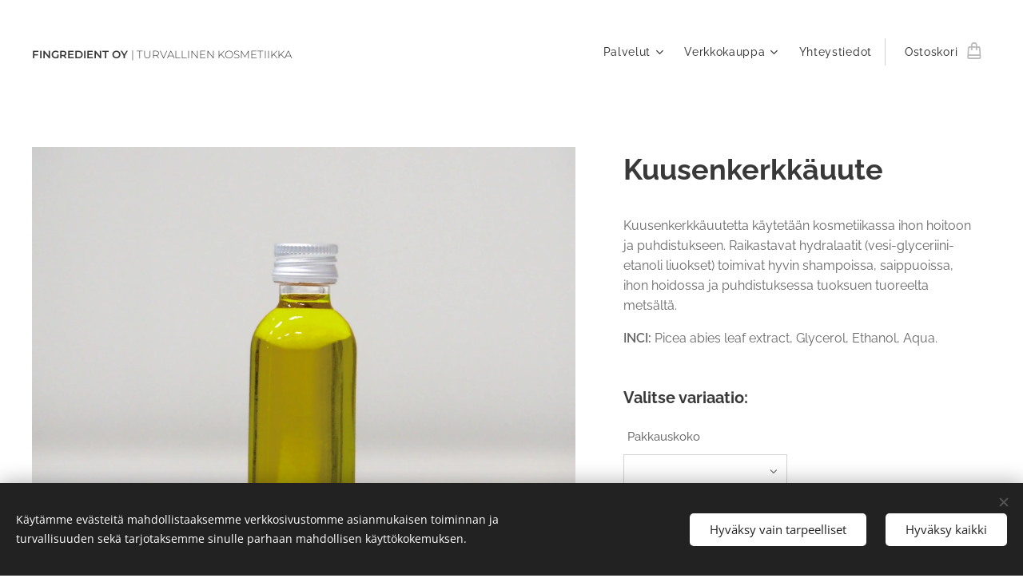

--- FILE ---
content_type: text/html; charset=UTF-8
request_url: https://www.kosmetiikan-turvallisuusarviot.fi/p/kuusenkerkkauute/
body_size: 20642
content:
<!DOCTYPE html>
<html class="no-js" prefix="og: https://ogp.me/ns#" lang="fi">
<head><link rel="preconnect" href="https://duyn491kcolsw.cloudfront.net" crossorigin><link rel="preconnect" href="https://fonts.gstatic.com" crossorigin><meta charset="utf-8"><link rel="shortcut icon" href="https://052061153e.clvaw-cdnwnd.com/9ba3eafc9ac3313c7c8c4886b56926d1/200000074-9e4889f423/Interevia%20basic1.jpg?ph=052061153e"><link rel="apple-touch-icon" href="https://052061153e.clvaw-cdnwnd.com/9ba3eafc9ac3313c7c8c4886b56926d1/200000074-9e4889f423/Interevia%20basic1.jpg?ph=052061153e"><link rel="icon" href="https://052061153e.clvaw-cdnwnd.com/9ba3eafc9ac3313c7c8c4886b56926d1/200000074-9e4889f423/Interevia%20basic1.jpg?ph=052061153e">
    <meta http-equiv="X-UA-Compatible" content="IE=edge">
    <title>Kuusenkerkkäuute :: Kosmetiikan-turvallisuusarviot</title>
    <meta name="viewport" content="width=device-width,initial-scale=1">
    <meta name="msapplication-tap-highlight" content="no">
    
    <link href="https://duyn491kcolsw.cloudfront.net/files/0r/0rk/0rklmm.css?ph=052061153e" media="print" rel="stylesheet">
    <link href="https://duyn491kcolsw.cloudfront.net/files/2e/2e5/2e5qgh.css?ph=052061153e" media="screen and (min-width:100000em)" rel="stylesheet" data-type="cq" disabled>
    <link rel="stylesheet" href="https://duyn491kcolsw.cloudfront.net/files/45/45b/45boco.css?ph=052061153e"><link rel="stylesheet" href="https://duyn491kcolsw.cloudfront.net/files/4e/4er/4ersdq.css?ph=052061153e" media="screen and (min-width:37.5em)"><link rel="stylesheet" href="https://duyn491kcolsw.cloudfront.net/files/2v/2vp/2vpyx8.css?ph=052061153e" data-wnd_color_scheme_file=""><link rel="stylesheet" href="https://duyn491kcolsw.cloudfront.net/files/34/34q/34qmjb.css?ph=052061153e" data-wnd_color_scheme_desktop_file="" media="screen and (min-width:37.5em)" disabled=""><link rel="stylesheet" href="https://duyn491kcolsw.cloudfront.net/files/1j/1jo/1jorv9.css?ph=052061153e" data-wnd_additive_color_file=""><link rel="stylesheet" href="https://duyn491kcolsw.cloudfront.net/files/1b/1b1/1b1pns.css?ph=052061153e" data-wnd_typography_file=""><link rel="stylesheet" href="https://duyn491kcolsw.cloudfront.net/files/3z/3zn/3zn0c1.css?ph=052061153e" data-wnd_typography_desktop_file="" media="screen and (min-width:37.5em)" disabled=""><script>(()=>{let e=!1;const t=()=>{if(!e&&window.innerWidth>=600){for(let e=0,t=document.querySelectorAll('head > link[href*="css"][media="screen and (min-width:37.5em)"]');e<t.length;e++)t[e].removeAttribute("disabled");e=!0}};t(),window.addEventListener("resize",t),"container"in document.documentElement.style||fetch(document.querySelector('head > link[data-type="cq"]').getAttribute("href")).then((e=>{e.text().then((e=>{const t=document.createElement("style");document.head.appendChild(t),t.appendChild(document.createTextNode(e)),import("https://duyn491kcolsw.cloudfront.net/client/js.polyfill/container-query-polyfill.modern.js").then((()=>{let e=setInterval((function(){document.body&&(document.body.classList.add("cq-polyfill-loaded"),clearInterval(e))}),100)}))}))}))})()</script>
<link rel="preload stylesheet" href="https://duyn491kcolsw.cloudfront.net/files/2m/2m8/2m8msc.css?ph=052061153e" as="style"><meta name="description" content=""><meta name="keywords" content="PICEA ABIES LEAF EXTRACT, kuusenkerkkä, kuusenkerkkäuute,"><meta name="generator" content="Webnode 2"><meta name="apple-mobile-web-app-capable" content="no"><meta name="apple-mobile-web-app-status-bar-style" content="black"><meta name="format-detection" content="telephone=no"><meta name="google-site-verification" content="pDQKWt2PSC1DYvYY7mGHJF6qqgNA7bxBmDiXPqyMYb4" /><meta name="description=" content="Kosmetiikkaturvallisuus, kosmetiikkalainsäädäntö ja kosmetiikan turvallisuusarviointi tai kosmetiikan turvallisuusarviot sekä kaikki kosmetiikan vastuullisesta valmistuksesta">

<meta property="og:url" content="https://kosmetiikan-turvallisuusarviot.fi/p/kuusenkerkkauute/"><meta property="og:title" content="Kuusenkerkkäuute :: Kosmetiikan-turvallisuusarviot"><meta property="og:type" content="article"><meta property="og:site_name" content="Kosmetiikan-turvallisuusarviot"><meta property="og:image" content="https://052061153e.clvaw-cdnwnd.com/9ba3eafc9ac3313c7c8c4886b56926d1/200000274-f1cd5f1cd6/700/vihre%C3%A4uute.jpeg?ph=052061153e"><meta name="robots" content="index,follow"><link rel="canonical" href="https://www.kosmetiikan-turvallisuusarviot.fi/p/kuusenkerkkauute/"><script>window.checkAndChangeSvgColor=function(c){try{var a=document.getElementById(c);if(a){c=[["border","borderColor"],["outline","outlineColor"],["color","color"]];for(var h,b,d,f=[],e=0,m=c.length;e<m;e++)if(h=window.getComputedStyle(a)[c[e][1]].replace(/\s/g,"").match(/^rgb[a]?\(([0-9]{1,3}),([0-9]{1,3}),([0-9]{1,3})/i)){b="";for(var g=1;3>=g;g++)b+=("0"+parseInt(h[g],10).toString(16)).slice(-2);"0"===b.charAt(0)&&(d=parseInt(b.substr(0,2),16),d=Math.max(16,d),b=d.toString(16)+b.slice(-4));f.push(c[e][0]+"="+b)}if(f.length){var k=a.getAttribute("data-src"),l=k+(0>k.indexOf("?")?"?":"&")+f.join("&");a.src!=l&&(a.src=l,a.outerHTML=a.outerHTML)}}}catch(n){}};</script><script src="https://www.googletagmanager.com/gtag/js?id=UA-124564029-1" async></script><script>
						window.dataLayer = window.dataLayer || [];
						function gtag(){
						
						dataLayer.push(arguments);}
						gtag('js', new Date());
						</script><script>gtag('consent', 'default', {'ad_storage': 'denied', 'analytics_storage': 'denied', 'ad_user_data': 'denied', 'ad_personalization': 'denied' });</script><script>gtag('config', 'UA-124564029-1');</script></head>
<body class="l wt-product l-default l-d-none b-btn-fr b-btn-s-m b-btn-dn b-btn-bw-1 img-d-n img-t-u img-h-n line-solid b-e-ds lbox-d c-s-l    wnd-fe   wnd-eshop"><noscript>
				<iframe
				 src="https://www.googletagmanager.com/ns.html?id=GTM-542MMSL"
				 height="0"
				 width="0"
				 style="display:none;visibility:hidden"
				 >
				 </iframe>
			</noscript>

<div class="wnd-page l-page cs-gray ac-none t-t-fs-s t-t-fw-m t-t-sp-n t-t-d-n t-s-fs-s t-s-fw-s t-s-sp-n t-s-d-n t-p-fs-s t-p-fw-m t-p-sp-n t-h-fs-s t-h-fw-s t-h-sp-n t-bq-fs-s t-bq-fw-s t-bq-sp-n t-bq-d-l t-btn-fw-l t-nav-fw-l t-pd-fw-s t-nav-tt-n">
    <div class="l-w t cf t-01">
        <div class="l-bg cf">
            <div class="s-bg-l">
                
                
            </div>
        </div>
        <header class="l-h cf">
            <div class="sw cf">
	<div class="sw-c cf"><section data-space="true" class="s s-hn s-hn-default wnd-mt-classic wnd-na-c logo-classic sc-w   wnd-w-wider wnd-nh-l hm-hidden  wnd-nav-sticky menu-default-underline-grow">
	<div class="s-w">
		<div class="s-o">

			<div class="s-bg">
                <div class="s-bg-l">
                    
                    
                </div>
			</div>

			<div class="h-w h-f wnd-fixed">

				<div class="n-l">
					<div class="s-c menu-nav">
						<div class="logo-block">
							<div class="b b-l logo logo-default logo-nb montserrat wnd-logo-with-text logo-21 b-ls-m">
	<div class="b-l-c logo-content">
		<a class="b-l-link logo-link" href="/home/">

			

			

			<div class="b-l-br logo-br"></div>

			<div class="b-l-text logo-text-wrapper">
				<div class="b-l-text-w logo-text">
					<span class="b-l-text-c logo-text-cell"><font class="wnd-font-size-80"><font class="wnd-font-size-80"><b>FINGREDIENT OY </b>| TURVALLINEN KOSMETIIKKA</font> </font></span>
				</div>
			</div>

		</a>
	</div>
</div>
						</div>

						<div id="menu-slider">
							<div id="menu-block">
								<nav id="menu"><div class="menu-font menu-wrapper">
	<a href="#" class="menu-close" rel="nofollow" title="Close Menu"></a>
	<ul role="menubar" aria-label="Valikko" class="level-1">
		<li role="none" class="wnd-with-submenu">
			<a class="menu-item" role="menuitem" href="/palvelut/"><span class="menu-item-text">Palvelut</span></a>
			<ul role="menubar" aria-label="Valikko" class="level-2">
		<li role="none">
			<a class="menu-item" role="menuitem" href="/kosmetiikan-turvallisuusarviot2/"><span class="menu-item-text">Kosmetiikan turvallisuusarviot</span></a>
			
		</li><li role="none">
			<a class="menu-item" role="menuitem" href="/testaus-ja-laboratoriopalvelut/"><span class="menu-item-text">Testaus ja laboratoriopalvelut</span></a>
			
		</li><li role="none">
			<a class="menu-item" role="menuitem" href="/kayttoturvallisuustiedotteet/"><span class="menu-item-text">Käyttöturvallisuustiedotteet</span></a>
			
		</li><li role="none">
			<a class="menu-item" role="menuitem" href="/tutkimuskoonnit-markkinointi/"><span class="menu-item-text">Asiantuntijaselvitykset</span></a>
			
		</li><li role="none">
			<a class="menu-item" role="menuitem" href="/koulutukset/"><span class="menu-item-text">Koulutukset</span></a>
			
		</li><li role="none">
			<a class="menu-item" role="menuitem" href="/cpnp-eu-portaali-opastus/"><span class="menu-item-text">CPNP (EU portaali) opastus</span></a>
			
		</li><li role="none">
			<a class="menu-item" role="menuitem" href="/ilmaiset-materiaalit2/"><span class="menu-item-text">Maksuttomat materiaalit</span></a>
			
		</li><li role="none">
			<a class="menu-item" role="menuitem" href="/ukk-usein-kysytyt-kysymykset/"><span class="menu-item-text">UKK - Usein kysytyt kysymykset</span></a>
			
		</li>
	</ul>
		</li><li role="none" class="wnd-with-submenu">
			<a class="menu-item" role="menuitem" href="/verkkokauppa/"><span class="menu-item-text">Verkkokauppa</span></a>
			<ul role="menubar" aria-label="Valikko" class="level-2">
		<li role="none">
			<a class="menu-item" role="menuitem" href="/kasviuutteet/"><span class="menu-item-text">Kasviuutteet</span></a>
			
		</li><li role="none">
			<a class="menu-item" role="menuitem" href="/oljyt-ja-voit/"><span class="menu-item-text">Öljyt ja voit</span></a>
			
		</li><li role="none">
			<a class="menu-item" role="menuitem" href="/sailontaaineet/"><span class="menu-item-text">Säilöntäaineet</span></a>
			
		</li><li role="none">
			<a class="menu-item" role="menuitem" href="/testaus-ja-omavalvonta/"><span class="menu-item-text">Testaus ja omavalvonta</span></a>
			
		</li><li role="none">
			<a class="menu-item" role="menuitem" href="/kaikki-tuotteet/"><span class="menu-item-text">Kaikki tuotteet</span></a>
			
		</li><li role="none">
			<a class="menu-item" role="menuitem" href="/toimitus-ja-maksuehdot/"><span class="menu-item-text">Toimitus- ja maksuehdot </span></a>
			
		</li><li role="none">
			<a class="menu-item" role="menuitem" href="/tietosuojakaytanto/"><span class="menu-item-text">Tietosuojakäytäntö</span></a>
			
		</li>
	</ul>
		</li><li role="none">
			<a class="menu-item" role="menuitem" href="/yhteystiedot/"><span class="menu-item-text">Yhteystiedot</span></a>
			
		</li>
	</ul>
	<span class="more-text">Lisää</span>
</div></nav>
							</div>
						</div>

						<div class="cart-and-mobile">
							
							<div class="cart cf">
	<div class="cart-content">
		<a href="/cart/">
			<div class="cart-content-link">
				<div class="cart-text"><span>Ostoskori</span></div>
				<div class="cart-piece-count" data-count="0" data-wnd_cart_part="count">0</div>
				<div class="cart-piece-text" data-wnd_cart_part="text"></div>
				<div class="cart-price" data-wnd_cart_part="price">0,00 €</div>
			</div>
		</a>
	</div>
</div>

							<div id="menu-mobile">
								<a href="#" id="menu-submit"><span></span>Valikko</a>
							</div>
						</div>

					</div>
				</div>

			</div>

		</div>
	</div>
</section></div>
</div>
        </header>
        <main class="l-m cf">
            <div class="sw cf">
	<div class="sw-c cf"><section class="s s-hm s-hm-hidden wnd-h-hidden cf sc-w   hn-default"></section><section data-space="true" class="s s-ed cf sc-w   wnd-w-wider wnd-s-higher wnd-h-auto">
	<div class="s-w cf">
		<div class="s-o s-fs cf">
			<div class="s-bg cf">
                <div class="s-bg-l">
                    
                    
                </div>
			</div>
			<div class="s-c s-fs cf">
				<div class="b-e b-e-d b b-s cf" data-wnd_product_item="200000204" data-wnd_product_data="{&quot;id&quot;:200000204,&quot;name&quot;:&quot;Kuusenkerkk\u00e4uute&quot;,&quot;image&quot;:[&quot;https:\/\/052061153e.clvaw-cdnwnd.com\/9ba3eafc9ac3313c7c8c4886b56926d1\/200000274-f1cd5f1cd6\/450\/vihre%C3%A4uute.jpeg?ph=052061153e&quot;,&quot;https:\/\/052061153e.clvaw-cdnwnd.com\/9ba3eafc9ac3313c7c8c4886b56926d1\/200000274-f1cd5f1cd6\/vihre%C3%A4uute.jpeg?ph=052061153e&quot;],&quot;detail_url&quot;:&quot;\/p\/kuusenkerkkauute\/&quot;,&quot;category&quot;:&quot;Kasviuutteet&quot;,&quot;list_position&quot;:0,&quot;price&quot;:35,&quot;comparative_price&quot;:0,&quot;out_of_stock&quot;:false,&quot;availability&quot;:&quot;DO_NOT_SHOW&quot;,&quot;variants&quot;:[{&quot;id&quot;:200000847,&quot;identifier&quot;:&quot;kuusenkerkkauute-1-l&quot;,&quot;option_ids&quot;:[&quot;200000238&quot;],&quot;price&quot;:35,&quot;price_ex_vat_message&quot;:&quot;Veroton hinta 27,89\u00a0\u20ac&quot;,&quot;comparative_price&quot;:0,&quot;inventory_sku&quot;:&quot;&quot;,&quot;out_of_stock&quot;:false,&quot;availability&quot;:&quot;DO_NOT_SHOW&quot;,&quot;inventory_quantity&quot;:30,&quot;visibility&quot;:1,&quot;unit_price_localised&quot;:&quot;35,00\u00a0\u20ac \/ 1 l&quot;,&quot;dual_currency&quot;:null},{&quot;id&quot;:200000848,&quot;identifier&quot;:&quot;kuusenkerkkauute-5-l&quot;,&quot;option_ids&quot;:[&quot;200000237&quot;],&quot;price&quot;:175,&quot;price_ex_vat_message&quot;:&quot;Veroton hinta 139,44\u00a0\u20ac&quot;,&quot;comparative_price&quot;:0,&quot;inventory_sku&quot;:&quot;&quot;,&quot;out_of_stock&quot;:false,&quot;availability&quot;:&quot;DO_NOT_SHOW&quot;,&quot;inventory_quantity&quot;:6,&quot;visibility&quot;:1,&quot;unit_price_localised&quot;:&quot;35,00\u00a0\u20ac \/ 1 l&quot;,&quot;dual_currency&quot;:null}],&quot;variants_active&quot;:true}" data-wnd-price-info-template="&lt;span class=&quot;prd-price-info&quot;&gt;&lt;span class=&quot;prd-price-info-c&quot;&gt;{value}&lt;/span&gt;&lt;/span&gt;">
    <form class="cf" action="" method="post" data-wnd_sys_form="add-to-cart">

        <div class="b-e-d-head b-e-d-right">
            <h1 class="b-e-d-title cf"><span class="prd-title">
	<span class="prd-title-c">Kuusenkerkkäuute</span>
</span></h1>
        </div>

        <div class="b-e-d-ribbons cf">
            <span class="prd-label prd-out-of-stock">
	<span class="prd-label-c prd-out-of-stock-c"></span>
</span>
            <span class="prd-label">
	<span class="prd-label-c"></span>
</span>
        </div>

        <div class="b-e-d-gal b-e-d-left">
            <div class="prd-gal cf" id="wnd_ProductGalleryBlock_713015625" data-slideshow="false">
	<div class="prd-gal-c cf">
		<ul class="prd-gal-list cf">
			<li class="prd-gal-photo wnd-orientation-landscape">
				<a class="prd-gal-link litebox" data-litebox-group="gallery" data-litebox-text="" href="https://052061153e.clvaw-cdnwnd.com/9ba3eafc9ac3313c7c8c4886b56926d1/200000274-f1cd5f1cd6/vihre%C3%A4uute.jpeg?ph=052061153e" width="1920" height="1887">
					<div class="prd-gal-img cf">
						<div class="prd-gal-img-pos">
                            <picture><source type="image/webp" srcset="https://052061153e.clvaw-cdnwnd.com/9ba3eafc9ac3313c7c8c4886b56926d1/200000275-40cb440cb6/450/vihre%C3%A4uute.webp?ph=052061153e 450w, https://052061153e.clvaw-cdnwnd.com/9ba3eafc9ac3313c7c8c4886b56926d1/200000275-40cb440cb6/700/vihre%C3%A4uute.webp?ph=052061153e 700w, https://052061153e.clvaw-cdnwnd.com/9ba3eafc9ac3313c7c8c4886b56926d1/200000275-40cb440cb6/vihre%C3%A4uute.webp?ph=052061153e 1920w" sizes="(min-width: 768px) 60vw, 100vw" ><img src="https://052061153e.clvaw-cdnwnd.com/9ba3eafc9ac3313c7c8c4886b56926d1/200000274-f1cd5f1cd6/vihre%C3%A4uute.jpeg?ph=052061153e" alt="" width="1920" height="1887" loading="lazy" ></picture>
						</div>
					</div>
					<div class="prd-gal-title cf"><span></span></div>
				</a>
			</li>
		</ul>
	</div>

	<div class="prd-gal-nav dots cf">
		<div class="prd-gal-nav-arrow-prev prd-gal-nav-arrow">
			<div class="prd-gal-nav-arrow-submit"></div>
		</div>

		<div class="prd-gal-nav-c dots-content cf"></div>

		<div class="prd-gal-nav-arrow-next prd-gal-nav-arrow">
			<div class="prd-gal-nav-arrow-submit"></div>
		</div>
	</div>

	
</div>
        </div>

        <div class="b-e-d-c b-e-d-right">
            <div class="b-text text prd-text">
	<div class="prd-text-c"><p class="">Kuusenkerkkäuutetta käytetään kosmetiikassa ihon hoitoon ja puhdistukseen.
Raikastavat hydralaatit (vesi-glyceriini-etanoli liuokset) toimivat hyvin
shampoissa, saippuoissa, ihon hoidossa ja puhdistuksessa tuoksuen tuoreelta
metsältä.&nbsp;</p><p class=""><strong>INCI: </strong>Picea abies leaf extract, Glycerol, Ethanol, Aqua.&nbsp;&nbsp;<br></p></div>
</div>
            <div class="prd-variants cf">
	<h4 class="prd-variants-title">Valitse variaatio:</h4>
	<div class="prd-variants-c form b-form-default f-rh-normal f-rg-normal f-br-none cf">
		<div class="prd-variants-group form-input form-select wnd-form-field">
			<div class="select">
				<label for="field-wnd_ProductOptionGroupBlock_4sam4cifvmk000000000000000"><span class="it b link">
	<span class="it-c">Pakkauskoko</span>
</span></label>
				<select id="field-wnd_ProductOptionGroupBlock_4sam4cifvmk000000000000000" name="wnd_ProductOptionGroupBlock_4sam4cifvmk000000000000000" required="Array" data-wnd_option_group="200000068">
					<option value="" selected></option><option value="200000238">1 l</option><option value="200000237">5 l</option>
				</select>
			</div>
		</div>
	</div>
</div>
            <div class="b-e-d-price cf">
                <span class="prd-price">
	<span class="prd-price-pref-text wnd-product-prefix-text">Alkaen </span><span class="prd-price-pref"></span><span class="prd-price-c wnd-product-price">35,00</span><span class="prd-price-suf">&nbsp;€</span><span class="prd-price-suf-text wnd-product-suffix-text"></span>
</span>
                <span class="prd-price prd-price-com wnd-product-comparative-price-area wnd-empty" style="display:none">
	<span class="prd-price-pref"></span><span class="prd-price-c wnd-product-comparative-price-content">0,00</span><span class="prd-price-suf">&nbsp;€</span>
</span>
            </div>
            <div class="b-e-d-price b-e-d-price-info" data-wnd-identifier="wnd-price-info-container">
                
                
                
                
                
            </div>
            <div class="b-e-d-stock b-e-d-stock-info" data-wnd-identifier="wnd-stock-info-container">
                <span class="prd-stock-info" data-wnd-identifier="wnd-stock-info">
    <span class="wt-bold"></span>
</span>
            </div>

            <div class="b-e-d-submit cf">
                <div class="prd-crt b-btn b-btn-3 b-btn-atc b-btn-i-left b-btn-i-atc wnd-fixed cf">
                    <button class="b-btn-l b-btn-fixed" type="submit" name="send" value="wnd_ProductDetailFormBlock_176593987" disabled data-wnd_add_to_cart_button>
                        <span class="b-btn-t">Lisää ostoskoriin</span>
                        <span class="b-btn-a-l">
							<span class="loader"></span>
						</span>
                        <span class="b-btn-a-a">
							<span class="checked"></span>
							Lisätty ostoskoriin
						</span>
                        <span class="b-btn-ofs">Loppuunmyyty</span>
                    </button>
                </div>
            </div>
        </div>

        <input type="hidden" name="id" value="200000204"><input type="hidden" name="variant_id" value="">

    </form>
<script>gtag('event', 'view_item', {"items":{"id":200000204,"name":"Kuusenkerkk\u00e4uute","category":"Kasviuutteet","list_position":0,"price":"35.0000"},"send_to":"UA-124564029-1"});</script></div>
				<div class="ez cf wnd-no-cols">
	<div class="ez-c"><div class="b b-text cf">
	<div class="b-c b-text-c b-s b-s-t60 b-s-b60 b-cs cf"></div>
</div></div>
</div>
			</div>
		</div>
	</div>
</section></div>
</div>
        </main>
        <footer class="l-f cf">
            <div class="sw cf">
	<div class="sw-c cf"><section data-wn-border-element="s-f-border" class="s s-f s-f-basic s-f-simple sc-b   wnd-w-wider wnd-s-higher">
	<div class="s-w">
		<div class="s-o">
			<div class="s-bg">
                <div class="s-bg-l">
                    
                    
                </div>
			</div>
			<div class="s-c s-f-l-w s-f-border">
				<div class="s-f-l b-s b-s-t0 b-s-b0">
					<div class="s-f-l-c s-f-l-c-first">
						<div class="s-f-cr"><span class="it b link">
	<span class="it-c"><strong>FINGREDIENT Oy</strong> - Kaikki oikeudet pidätetään</span>
</span></div>
						<div class="s-f-sf">
                            <span class="sf b">
<span class="sf-content sf-c link"><strong>2026</strong></span>
</span>
                            <span class="sf-cbr link">
    <a href="#" rel="nofollow">Evästeet</a>
</span>
                            
                            
                            
                        </div>
					</div>
					<div class="s-f-l-c s-f-l-c-last">
						<div class="s-f-lang lang-select cf">
	
</div>
					</div>
                    <div class="s-f-l-c s-f-l-c-currency">
                        <div class="s-f-ccy ccy-select cf">
	
</div>
                    </div>
				</div>
			</div>
		</div>
	</div>
</section></div>
</div>
        </footer>
    </div>
    
</div>
<section class="cb cb-dark" id="cookiebar" style="display:none;" id="cookiebar" style="display:none;">
	<div class="cb-bar cb-scrollable">
		<div class="cb-bar-c">
			<div class="cb-bar-text">Käytämme evästeitä mahdollistaaksemme verkkosivustomme asianmukaisen toiminnan ja turvallisuuden sekä tarjotaksemme sinulle parhaan mahdollisen käyttökokemuksen.</div>
			<div class="cb-bar-buttons">
				<button class="cb-button cb-close-basic" data-action="accept-necessary">
					<span class="cb-button-content">Hyväksy vain tarpeelliset</span>
				</button>
				<button class="cb-button cb-close-basic" data-action="accept-all">
					<span class="cb-button-content">Hyväksy kaikki</span>
				</button>
				
			</div>
		</div>
        <div class="cb-close cb-close-basic" data-action="accept-necessary"></div>
	</div>

	<div class="cb-popup cb-light close">
		<div class="cb-popup-c">
			<div class="cb-popup-head">
				<h3 class="cb-popup-title">Edistyneet asetukset</h3>
				<p class="cb-popup-text">Voit muokata evästeasetuksiasi täällä. Ota käyttöön tai poista käytöstä seuraavat kategoriat ja tallenna valintasi.</p>
			</div>
			<div class="cb-popup-options cb-scrollable">
				<div class="cb-option">
					<input class="cb-option-input" type="checkbox" id="necessary" name="necessary" readonly="readonly" disabled="disabled" checked="checked">
                    <div class="cb-option-checkbox"></div>
                    <label class="cb-option-label" for="necessary">Välttämättömät evästeet</label>
					<div class="cb-option-text">Olennaiset evästeet ovat välttämättömiä verkkosivustomme turvalliselle ja asianmukaiselle toiminnalle ja rekisteröintiprosessille.</div>
				</div><div class="cb-option">
					<input class="cb-option-input" type="checkbox" id="functional" name="functional">
                    <div class="cb-option-checkbox"></div>
                    <label class="cb-option-label" for="functional">Toiminnalliset evästeet</label>
					<div class="cb-option-text">Toiminnalliset evästeet muistavat mieltymyksesi verkkosivustollamme ja mahdollistavat sen mukauttamisen.</div>
				</div><div class="cb-option">
					<input class="cb-option-input" type="checkbox" id="performance" name="performance">
                    <div class="cb-option-checkbox"></div>
                    <label class="cb-option-label" for="performance">Suorituskykyevästeet</label>
					<div class="cb-option-text">Suorituskykyevästeet valvovat verkkosivustomme suorituskykyä.</div>
				</div><div class="cb-option">
					<input class="cb-option-input" type="checkbox" id="marketing" name="marketing">
                    <div class="cb-option-checkbox"></div>
                    <label class="cb-option-label" for="marketing">Markkinointi/kolmannen osapuolen evästeet</label>
					<div class="cb-option-text">Markkinointievästeiden avulla voimme mitata ja analysoida verkkosivustomme suorituskykyä.</div>
				</div>
			</div>
			<div class="cb-popup-footer">
				<button class="cb-button cb-save-popup" data-action="advanced-save">
					<span class="cb-button-content">Tallenna</span>
				</button>
			</div>
			<div class="cb-close cb-close-popup" data-action="close"></div>
		</div>
	</div>
</section>

<script src="https://duyn491kcolsw.cloudfront.net/files/3n/3no/3nov38.js?ph=052061153e" crossorigin="anonymous" type="module"></script><script>document.querySelector(".wnd-fe")&&[...document.querySelectorAll(".c")].forEach((e=>{const t=e.querySelector(".b-text:only-child");t&&""===t.querySelector(".b-text-c").innerText&&e.classList.add("column-empty")}))</script>


<script src="https://duyn491kcolsw.cloudfront.net/client.fe/js.compiled/lang.fi.2086.js?ph=052061153e" crossorigin="anonymous"></script><script src="https://duyn491kcolsw.cloudfront.net/client.fe/js.compiled/compiled.multi.2-2193.js?ph=052061153e" crossorigin="anonymous"></script><script>var wnd = wnd || {};wnd.$data = {"image_content_items":{"wnd_ThumbnailBlock_313753":{"id":"wnd_ThumbnailBlock_313753","type":"wnd.pc.ThumbnailBlock"},"wnd_HeaderSection_header_main_722732613":{"id":"wnd_HeaderSection_header_main_722732613","type":"wnd.pc.HeaderSection"},"wnd_ImageBlock_133579736":{"id":"wnd_ImageBlock_133579736","type":"wnd.pc.ImageBlock"},"wnd_Section_eshop_product_detail_574181324":{"id":"wnd_Section_eshop_product_detail_574181324","type":"wnd.pc.Section"},"wnd_ProductGalleryBlock_713015625":{"id":"wnd_ProductGalleryBlock_713015625","type":"wnd.pc.ProductGalleryBlock"},"wnd_ProductPhotoImageBlock_969635817":{"id":"wnd_ProductPhotoImageBlock_969635817","type":"wnd.pc.ProductPhotoImageBlock"},"wnd_LogoBlock_260023":{"id":"wnd_LogoBlock_260023","type":"wnd.pc.LogoBlock"},"wnd_FooterSection_footer_98370":{"id":"wnd_FooterSection_footer_98370","type":"wnd.pc.FooterSection"}},"svg_content_items":{"wnd_ImageBlock_133579736":{"id":"wnd_ImageBlock_133579736","type":"wnd.pc.ImageBlock"},"wnd_LogoBlock_260023":{"id":"wnd_LogoBlock_260023","type":"wnd.pc.LogoBlock"}},"content_items":[],"eshopSettings":{"ESHOP_SETTINGS_DISPLAY_PRICE_WITHOUT_VAT":false,"ESHOP_SETTINGS_DISPLAY_ADDITIONAL_VAT":false,"ESHOP_SETTINGS_DISPLAY_SHIPPING_COST":false},"project_info":{"isMultilanguage":false,"isMulticurrency":false,"eshop_tax_enabled":"1","country_code":"fi","contact_state":null,"eshop_tax_type":"VAT","eshop_discounts":true,"graphQLURL":"https:\/\/kosmetiikan-turvallisuusarviot.fi\/servers\/graphql\/","iubendaSettings":{"cookieBarCode":"","cookiePolicyCode":"","privacyPolicyCode":"","termsAndConditionsCode":""}}};</script><script>wnd.$system = {"fileSystemType":"aws_s3","localFilesPath":"https:\/\/www.kosmetiikan-turvallisuusarviot.fi\/_files\/","awsS3FilesPath":"https:\/\/052061153e.clvaw-cdnwnd.com\/9ba3eafc9ac3313c7c8c4886b56926d1\/","staticFiles":"https:\/\/duyn491kcolsw.cloudfront.net\/files","isCms":false,"staticCDNServers":["https:\/\/duyn491kcolsw.cloudfront.net\/"],"fileUploadAllowExtension":["jpg","jpeg","jfif","png","gif","bmp","ico","svg","webp","tiff","pdf","doc","docx","ppt","pptx","pps","ppsx","odt","xls","xlsx","txt","rtf","mp3","wma","wav","ogg","amr","flac","m4a","3gp","avi","wmv","mov","mpg","mkv","mp4","mpeg","m4v","swf","gpx","stl","csv","xml","txt","dxf","dwg","iges","igs","step","stp"],"maxUserFormFileLimit":4194304,"frontendLanguage":"fi","backendLanguage":"fi","frontendLanguageId":"1","page":{"id":50000003,"identifier":"p","template":{"id":200000110,"styles":{"background":{"default":null},"additiveColor":"ac-none","scheme":"cs-gray","lineStyle":"line-solid","imageTitle":"img-t-u","imageHover":"img-h-n","imageStyle":"img-d-n","buttonDecoration":"b-btn-dn","buttonStyle":"b-btn-fr","buttonSize":"b-btn-s-m","buttonBorders":"b-btn-bw-1","lightboxStyle":"lbox-d","eshopGridItemStyle":"b-e-ds","eshopGridItemAlign":"b-e-c","columnSpaces":"c-s-l","layoutType":"l-default","layoutDecoration":"l-d-none","formStyle":"default","menuType":"wnd-mt-classic","menuStyle":"menu-default-underline-grow","sectionWidth":"wnd-w-wider","sectionSpace":"wnd-s-higher","acMenu":false,"typography":"t-01_new","typoTitleSizes":"t-t-fs-s","typoTitleWeights":"t-t-fw-m","typoTitleSpacings":"t-t-sp-n","typoTitleDecorations":"t-t-d-n","typoHeadingSizes":"t-h-fs-s","typoHeadingWeights":"t-h-fw-s","typoHeadingSpacings":"t-h-sp-n","typoSubtitleSizes":"t-s-fs-s","typoSubtitleWeights":"t-s-fw-s","typoSubtitleSpacings":"t-s-sp-n","typoSubtitleDecorations":"t-s-d-n","typoParagraphSizes":"t-p-fs-s","typoParagraphWeights":"t-p-fw-m","typoParagraphSpacings":"t-p-sp-n","typoBlockquoteSizes":"t-bq-fs-s","typoBlockquoteWeights":"t-bq-fw-s","typoBlockquoteSpacings":"t-bq-sp-n","typoBlockquoteDecorations":"t-bq-d-l","buttonWeight":"t-btn-fw-l","menuWeight":"t-nav-fw-l","productWeight":"t-pd-fw-s","menuTextTransform":"t-nav-tt-n","acHeadings":false,"acSubheadings":false,"acIcons":false,"acOthers":false}},"layout":"product_detail","name":"Kuusenkerkk\u00e4uute","html_title":null,"language":"fi","langId":1,"isHomepage":false,"meta_description":null,"meta_keywords":"PICEA ABIES LEAF EXTRACT, kuusenkerkk\u00e4, kuusenkerkk\u00e4uute, ","header_code":null,"footer_code":null,"styles":null,"countFormsEntries":[]},"listingsPrefix":"\/l\/","productPrefix":"\/p\/","cartPrefix":"\/cart\/","checkoutPrefix":"\/checkout\/","searchPrefix":"\/search\/","isCheckout":false,"isEshop":true,"hasBlog":true,"isProductDetail":true,"isListingDetail":false,"listing_page":[],"hasEshopAnalytics":true,"gTagId":"UA-124564029-1","gAdsId":null,"format":{"be":{"DATE_TIME":{"mask":"%d.%m.%Y %H:%M","regexp":"^(((0?[1-9]|[1,2][0-9]|3[0,1])\\.(0?[1-9]|1[0-2])\\.[0-9]{1,4})(( [0-1][0-9]| 2[0-3]):[0-5][0-9])?|(([0-9]{4}(0[1-9]|1[0-2])(0[1-9]|[1,2][0-9]|3[0,1])(0[0-9]|1[0-9]|2[0-3])[0-5][0-9][0-5][0-9])))?$"},"DATE":{"mask":"%d.%m.%Y","regexp":"^((0?[1-9]|[1,2][0-9]|3[0,1])\\.(0?[1-9]|1[0-2])\\.[0-9]{1,4})$"},"CURRENCY":{"mask":{"point":".","thousands":",","decimals":2,"mask":"%s","zerofill":true}}},"fe":{"DATE_TIME":{"mask":"%d.%m.%Y %H:%M","regexp":"^(((0?[1-9]|[1,2][0-9]|3[0,1])\\.(0?[1-9]|1[0-2])\\.[0-9]{1,4})(( [0-1][0-9]| 2[0-3]):[0-5][0-9])?|(([0-9]{4}(0[1-9]|1[0-2])(0[1-9]|[1,2][0-9]|3[0,1])(0[0-9]|1[0-9]|2[0-3])[0-5][0-9][0-5][0-9])))?$"},"DATE":{"mask":"%d.%m.%Y","regexp":"^((0?[1-9]|[1,2][0-9]|3[0,1])\\.(0?[1-9]|1[0-2])\\.[0-9]{1,4})$"},"CURRENCY":{"mask":{"point":".","thousands":",","decimals":2,"mask":"%s","zerofill":true}}}},"e_product":{"id":200000522,"workingId":200000204,"name":"Kuusenkerkk\u00e4uute","identifier":"kuusenkerkkauute","meta_description":null,"meta_keywords":"PICEA ABIES LEAF EXTRACT, kuusenkerkk\u00e4, kuusenkerkk\u00e4uute, ","html_title":null,"styles":null,"content_items":{"wnd_PerexBlock_497056":{"type":"wnd.pc.PerexBlock","id":"wnd_PerexBlock_497056","context":"page","text":""},"wnd_ThumbnailBlock_313753":{"type":"wnd.pc.ThumbnailBlock","id":"wnd_ThumbnailBlock_313753","context":"page","style":{"background":{"default":{"default":"wnd-background-image"}},"backgroundSettings":{"default":{"default":{"id":200000274,"src":"200000274-f1cd5f1cd6\/vihre\u00e4uute.jpeg","dataType":"filesystem_files","width":1920,"height":1887,"mediaType":"myImages","mime":"","alternatives":{"image\/webp":{"id":200000275,"src":"200000275-40cb440cb6\/vihre\u00e4uute.webp","dataType":"filesystem_files","width":1920,"height":1887,"mime":"image\/webp"}}}}}},"refs":{"filesystem_files":[{"filesystem_files.id":200000274}]}},"wnd_SectionWrapper_46906":{"type":"wnd.pc.SectionWrapper","id":"wnd_SectionWrapper_46906","context":"page","content":["wnd_HeaderSection_header_main_722732613","wnd_Section_eshop_product_detail_574181324"]},"wnd_HeaderSection_header_main_722732613":{"type":"wnd.pc.HeaderSection","contentIdentifier":"header_main","id":"wnd_HeaderSection_header_main_722732613","context":"page","content":{"default":[],"editzone":["wnd_EditZone_366490533"],"no_claim":[],"one_claim":["wnd_StyledInlineTextBlock_837064389"],"one_claim_button":["wnd_StyledInlineTextBlock_837064389","wnd_ButtonBlock_514108633"],"one_claim_box":["wnd_StyledInlineTextBlock_837064389"],"one_claim_button_box":["wnd_StyledInlineTextBlock_837064389","wnd_ButtonBlock_514108633"],"button":["wnd_ButtonBlock_514108633"],"button_box":["wnd_ButtonBlock_514108633"],"two_claims":["wnd_StyledInlineTextBlock_837064389","wnd_StyledInlineTextBlock_803482481"],"two_claims_button":["wnd_StyledInlineTextBlock_837064389","wnd_StyledInlineTextBlock_803482481","wnd_ButtonBlock_514108633"],"two_claims_box":["wnd_StyledInlineTextBlock_837064389","wnd_StyledInlineTextBlock_803482481"],"two_claims_button_box":["wnd_StyledInlineTextBlock_837064389","wnd_StyledInlineTextBlock_803482481","wnd_ButtonBlock_514108633"],"three_claims":["wnd_StyledInlineTextBlock_837064389","wnd_StyledInlineTextBlock_803482481","wnd_StyledInlineTextBlock_528293127"],"three_claims_button":["wnd_StyledInlineTextBlock_837064389","wnd_StyledInlineTextBlock_803482481","wnd_StyledInlineTextBlock_528293127","wnd_ButtonBlock_514108633"],"three_claims_box":["wnd_StyledInlineTextBlock_837064389","wnd_StyledInlineTextBlock_803482481","wnd_StyledInlineTextBlock_528293127"],"three_claims_button_box":["wnd_StyledInlineTextBlock_837064389","wnd_StyledInlineTextBlock_803482481","wnd_StyledInlineTextBlock_528293127","wnd_ButtonBlock_514108633"]},"contentMap":{"wnd.pc.EditZone":{"header-content":"wnd_EditZone_366490533"},"wnd.pc.StyledInlineTextBlock":{"big-claim":"wnd_StyledInlineTextBlock_837064389","small-claim":"wnd_StyledInlineTextBlock_803482481","quote-claim":"wnd_StyledInlineTextBlock_528293127"},"wnd.pc.ButtonBlock":{"header-main-button":"wnd_ButtonBlock_514108633"}},"style":{"sectionColor":{"default":"sc-w"},"sectionWidth":{"default":"wnd-w-wide"},"sectionSpace":{"default":"wnd-s-normal"},"sectionHeight":{"default":"wnd-h-70"},"sectionPosition":{"default":"wnd-p-cc"}},"variant":{"default":"default"}},"wnd_EditZone_366490533":{"type":"wnd.pc.EditZone","id":"wnd_EditZone_366490533","context":"page","content":["wnd_ContentZoneColWrapper_190991823"]},"wnd_ContentZoneColWrapper_190991823":{"type":"wnd.pc.ContentZoneColWrapper","id":"wnd_ContentZoneColWrapper_190991823","context":"page","content":["wnd_ContentZoneCol_476232545","wnd_ContentZoneCol_465542699"],"widthPercentage":0.081},"wnd_ContentZoneCol_476232545":{"type":"wnd.pc.ContentZoneCol","id":"wnd_ContentZoneCol_476232545","context":"page","content":["wnd_ImageBlock_133579736"],"style":{"width":48.461}},"wnd_ImageBlock_133579736":{"type":"wnd.pc.ImageBlock","id":"wnd_ImageBlock_133579736","context":"page","variant":"default","description":"","link":"","style":{"paddingBottom":69.11,"margin":{"left":0,"right":0},"float":"","clear":"none","width":50},"shape":"img-s-n","image":{"id":"2z4jf3","dataType":"static_server","style":{"left":0,"top":0,"width":100,"height":100,"position":"absolute"},"ratio":{"horizontal":2,"vertical":2},"size":{"width":900,"height":622},"src":"\/2z\/2z4\/2z4jf3.jpg","mime":"image\/jpeg","alternatives":[]}},"wnd_ContentZoneCol_465542699":{"type":"wnd.pc.ContentZoneCol","id":"wnd_ContentZoneCol_465542699","context":"page","content":["wnd_TextBlock_143468419","wnd_ButtonBlock_918944392"],"style":{"width":51.539}},"wnd_TextBlock_143468419":{"type":"wnd.pc.TextBlock","id":"wnd_TextBlock_143468419","context":"page","code":"\u003Ch1\u003E\u003Cstrong\u003ET\u00e4rke\u00e4 otsikko\u003C\/strong\u003E\u003C\/h1\u003E\n\n\u003Ch3\u003EKirjoita alaotsikkosi t\u00e4h\u00e4n\u003C\/h3\u003E\n\n\u003Cp\u003ET\u00e4st\u00e4 tekstisi alkaa. Voit klikata t\u00e4st\u00e4 ja alkaa kirjoittamaan.\u0026nbsp;Labore et dolore magnam aliquam quaerat voluptatem ut enim ad minima veniam quis nostrum exercitationem ullam corporis suscipit laboriosam nisi ut aliquid ex ea commodi consequatur quis autem vel eum iure reprehenderit qui in ea.\u003C\/p\u003E\n"},"wnd_ButtonBlock_918944392":{"type":"wnd.pc.ButtonBlock","id":"wnd_ButtonBlock_918944392","context":"page","code":"Ota meihin yhteytt\u00e4","link":"\/","open_in_new_window":0,"style":{"class":"","cssClasses":{"color":"b-btn-3","align":"wnd-align-left"}}},"wnd_StyledInlineTextBlock_837064389":{"type":"wnd.pc.StyledInlineTextBlock","id":"wnd_StyledInlineTextBlock_837064389","context":"page","code":"\u003Cstrong\u003ET\u00e4rke\u00e4 otsikko\u003C\/strong\u003E","style":{"class":"","cssClasses":{"color":"claim-default claim-nb","fontSize":"","fontFamily":"raleway","size":"claim-72"}}},"wnd_StyledInlineTextBlock_803482481":{"type":"wnd.pc.StyledInlineTextBlock","id":"wnd_StyledInlineTextBlock_803482481","context":"page","code":"Kirjoita alaotsikko t\u00e4h\u00e4n","style":{"class":"","cssClasses":{"color":"claim-beside claim-nb","fontSize":"","fontFamily":"raleway","size":"claim-26"}}},"wnd_StyledInlineTextBlock_528293127":{"type":"wnd.pc.StyledInlineTextBlock","id":"wnd_StyledInlineTextBlock_528293127","context":"page","code":"\u003Cem\u003E\u0022Lis\u00e4\u00e4 iskulauseesi t\u00e4h\u00e4n\u0022\u003C\/em\u003E","style":{"class":"","cssClasses":{"color":"claim-default claim-nb","fontSize":"","fontFamily":"raleway","size":"claim-46"}}},"wnd_ButtonBlock_514108633":{"type":"wnd.pc.ButtonBlock","id":"wnd_ButtonBlock_514108633","context":"page","code":"Klikkaa t\u00e4st\u00e4","link":"","open_in_new_window":0,"style":{"class":"","cssClasses":{"color":"b-btn-3"}}},"wnd_Section_eshop_product_detail_574181324":{"type":"wnd.pc.Section","contentIdentifier":"eshop_product_detail","id":"wnd_Section_eshop_product_detail_574181324","context":"page","content":{"default":["wnd_EditZone_491154196","wnd_ProductDetailFormBlock_176593987"],"default_box":["wnd_EditZone_491154196","wnd_ProductDetailFormBlock_176593987"]},"contentMap":{"wnd.pc.EditZone":{"master-01":"wnd_EditZone_491154196"},"wnd.pc.ProductDetailFormBlock":{"product-01":"wnd_ProductDetailFormBlock_176593987"}},"style":{"sectionColor":{"default":"sc-w"},"sectionWidth":{"default":"wnd-w-wider"},"sectionSpace":{"default":"wnd-s-higher"},"sectionHeight":{"default":"wnd-h-auto"},"sectionPosition":{"default":"wnd-p-cc"}},"variant":{"default":"default"}},"wnd_EditZone_491154196":{"type":"wnd.pc.EditZone","id":"wnd_EditZone_491154196","context":"page","content":["wnd_TextBlock_774610897"]},"wnd_TextBlock_774610897":{"type":"wnd.pc.TextBlock","id":"wnd_TextBlock_774610897","context":"page","code":""},"wnd_ProductDetailFormBlock_176593987":{"type":"wnd.pc.ProductDetailFormBlock","id":"wnd_ProductDetailFormBlock_176593987","context":"page","contentMap":{"wnd.pc.ProductSubmitBlock":{"submit":"wnd_ProductSubmitBlock_464716482"},"wnd.pc.ProductTitleBlock":{"name":"wnd_ProductTitleBlock_811692210"},"wnd.pc.ProductDescriptionBlock":{"description":"wnd_ProductDescriptionBlock_965509845"},"wnd.pc.ProductPriceBlock":{"price":"wnd_ProductPriceBlock_173192526"},"wnd.pc.ProductComparativePriceBlock":{"comparative-price":"wnd_ProductComparativePriceBlock_21892166"},"wnd.pc.ProductRibbonBlock":{"ribbon":"wnd_ProductRibbonBlock_123035383"},"wnd.pc.ProductOutOfStockBlock":{"out-of-stock":"wnd_ProductOutOfStockBlock_144883151"},"wnd.pc.ProductGalleryBlock":{"productgallery":"wnd_ProductGalleryBlock_713015625"},"wnd.pc.ProductVariantsBlock":{"variants":"wnd_ProductVariantsBlock_496387806"}},"action":{"type":"message","message":"","target":""},"email":"","content":{"default":["wnd_ProductSubmitBlock_464716482","wnd_ProductTitleBlock_811692210","wnd_ProductDescriptionBlock_965509845","wnd_ProductPriceBlock_173192526","wnd_ProductComparativePriceBlock_21892166","wnd_ProductRibbonBlock_123035383","wnd_ProductOutOfStockBlock_144883151","wnd_ProductGalleryBlock_713015625","wnd_ProductVariantsBlock_496387806"],"rounded":["wnd_ProductSubmitBlock_464716482","wnd_ProductTitleBlock_811692210","wnd_ProductDescriptionBlock_965509845","wnd_ProductPriceBlock_173192526","wnd_ProductComparativePriceBlock_21892166","wnd_ProductRibbonBlock_123035383","wnd_ProductOutOfStockBlock_144883151","wnd_ProductGalleryBlock_713015625","wnd_ProductVariantsBlock_496387806"],"space":["wnd_ProductSubmitBlock_464716482","wnd_ProductTitleBlock_811692210","wnd_ProductDescriptionBlock_965509845","wnd_ProductPriceBlock_173192526","wnd_ProductComparativePriceBlock_21892166","wnd_ProductRibbonBlock_123035383","wnd_ProductOutOfStockBlock_144883151","wnd_ProductGalleryBlock_713015625","wnd_ProductVariantsBlock_496387806"],"light":["wnd_ProductSubmitBlock_464716482","wnd_ProductTitleBlock_811692210","wnd_ProductDescriptionBlock_965509845","wnd_ProductPriceBlock_173192526","wnd_ProductComparativePriceBlock_21892166","wnd_ProductRibbonBlock_123035383","wnd_ProductOutOfStockBlock_144883151","wnd_ProductGalleryBlock_713015625","wnd_ProductVariantsBlock_496387806"]}},"wnd_ProductSubmitBlock_464716482":{"type":"wnd.pc.ProductSubmitBlock","id":"wnd_ProductSubmitBlock_464716482","context":"page","style":{"class":""},"code":"LIS\u00c4\u00c4 OSTOSKORIIN"},"wnd_ProductTitleBlock_811692210":{"type":"wnd.pc.ProductTitleBlock","id":"wnd_ProductTitleBlock_811692210","context":"page","refDataType":"e_product","refDataKey":"e_product.name"},"wnd_ProductDescriptionBlock_965509845":{"type":"wnd.pc.ProductDescriptionBlock","id":"wnd_ProductDescriptionBlock_965509845","context":"page","refDataType":"e_product","refDataKey":"e_product.description"},"wnd_ProductPriceBlock_173192526":{"type":"wnd.pc.ProductPriceBlock","id":"wnd_ProductPriceBlock_173192526","context":"page","refDataType":"e_product","refDataKey":"e_product.price"},"wnd_ProductComparativePriceBlock_21892166":{"type":"wnd.pc.ProductComparativePriceBlock","id":"wnd_ProductComparativePriceBlock_21892166","context":"page","refDataType":"e_product","refDataKey":"e_product.sale_price"},"wnd_ProductRibbonBlock_123035383":{"type":"wnd.pc.ProductRibbonBlock","id":"wnd_ProductRibbonBlock_123035383","context":"page","refDataType":"e_product","refDataKey":"e_product.ribbon"},"wnd_ProductOutOfStockBlock_144883151":{"type":"wnd.pc.ProductOutOfStockBlock","id":"wnd_ProductOutOfStockBlock_144883151","context":"page","refDataType":"e_product","refDataKey":"e_product.out_of_stock"},"wnd_ProductGalleryBlock_713015625":{"type":"wnd.pc.ProductGalleryBlock","id":"wnd_ProductGalleryBlock_713015625","context":"page","content":["wnd_ProductPhotoImageBlock_969635817"],"variant":"default","limit":20},"wnd_ProductVariantsBlock_496387806":{"type":"wnd.pc.ProductVariantsBlock","id":"wnd_ProductVariantsBlock_496387806","context":"page","content":[]},"wnd_ProductPhotoImageBlock_969635817":{"type":"wnd.pc.ProductPhotoImageBlock","id":"wnd_ProductPhotoImageBlock_969635817","context":"page","description":"","image":{"id":200000274,"src":"200000274-f1cd5f1cd6\/vihre\u00e4uute.jpeg","dataType":"filesystem_files","width":1920,"height":1887,"mime":"","alternatives":{"image\/webp":{"id":200000275,"src":"200000275-40cb440cb6\/vihre\u00e4uute.webp","dataType":"filesystem_files","width":1920,"height":1887,"mime":"image\/webp"}}},"refs":{"filesystem_files":[{"filesystem_files.id":200000274}]}}},"localised_content_items":null},"listing_item":null,"feReleasedFeatures":{"dualCurrency":false,"HeurekaSatisfactionSurvey":true,"productAvailability":true},"labels":{"dualCurrency.fixedRate":"","invoicesGenerator.W2EshopInvoice.alreadyPayed":"\u00c4l\u00e4 maksa! - Maksettu","invoicesGenerator.W2EshopInvoice.amount":"M\u00e4\u00e4r\u00e4","invoicesGenerator.W2EshopInvoice.contactInfo":"Yhteystiedot:","invoicesGenerator.W2EshopInvoice.couponCode":"Kuponkikoodi:","invoicesGenerator.W2EshopInvoice.customer":"Asiakas","invoicesGenerator.W2EshopInvoice.dateOfIssue":"P\u00e4iv\u00e4m\u00e4\u00e4r\u00e4","invoicesGenerator.W2EshopInvoice.dateOfTaxableSupply":"Verotusp\u00e4iv\u00e4","invoicesGenerator.W2EshopInvoice.dic":"ALV-rekister\u00f6intinumero:","invoicesGenerator.W2EshopInvoice.discount":"Alennus","invoicesGenerator.W2EshopInvoice.dueDate":"Er\u00e4p\u00e4iv\u00e4:","invoicesGenerator.W2EshopInvoice.email":"S\u00e4hk\u00f6posti:","invoicesGenerator.W2EshopInvoice.filenamePrefix":"Lasku","invoicesGenerator.W2EshopInvoice.fiscalCode":"Verotunnus","invoicesGenerator.W2EshopInvoice.freeShipping":"Ilmainen toimitus","invoicesGenerator.W2EshopInvoice.ic":"Y-tunnus","invoicesGenerator.W2EshopInvoice.invoiceNo":"Laskun numero","invoicesGenerator.W2EshopInvoice.invoiceNoTaxed":"Kuitti - Verollisen laskun numero","invoicesGenerator.W2EshopInvoice.notVatPayers":"I am not VAT registered subject","invoicesGenerator.W2EshopInvoice.orderNo":"Tilaus numero:","invoicesGenerator.W2EshopInvoice.paymentPrice":"Maksutavan hinta:","invoicesGenerator.W2EshopInvoice.pec":"PEC:","invoicesGenerator.W2EshopInvoice.phone":"Puhelinnumero:","invoicesGenerator.W2EshopInvoice.priceExTax":"Hinta ilman ALV:ta:","invoicesGenerator.W2EshopInvoice.priceIncludingTax":"Hinta sis. ALV:","invoicesGenerator.W2EshopInvoice.product":"Tuote:","invoicesGenerator.W2EshopInvoice.productNr":"Tuotenumero:","invoicesGenerator.W2EshopInvoice.recipientCode":"Vastaanottajan koodi","invoicesGenerator.W2EshopInvoice.shippingAddress":"Toimitusosoite:","invoicesGenerator.W2EshopInvoice.shippingPrice":"Toimitus hinta:","invoicesGenerator.W2EshopInvoice.subtotal":"V\u00e4lisumma:","invoicesGenerator.W2EshopInvoice.sum":"Yhteens\u00e4:","invoicesGenerator.W2EshopInvoice.supplier":"Palveluntarjoaja","invoicesGenerator.W2EshopInvoice.tax":"Vero:","invoicesGenerator.W2EshopInvoice.total":"Yhteens\u00e4:","invoicesGenerator.W2EshopInvoice.web":"Sivusto:","wnd.errorBandwidthStorage.description":"Pahoittelemme mahdollisia h\u00e4iri\u00f6it\u00e4. Jos olet t\u00e4m\u00e4n sivuston omistaja ja haluat saada sivuston taas toimimaan, kirjaudu sis\u00e4\u00e4n tilillesi.","wnd.errorBandwidthStorage.heading":"T\u00e4m\u00e4 sivusto ei ole tilap\u00e4isesti k\u00e4ytett\u00e4viss\u00e4 (tai on rakenteilla)","wnd.es.CheckoutShippingService.correiosDeliveryWithSpecialConditions":"CEP de destino est\u00e1 sujeito a condi\u00e7\u00f5es especiais de entrega pela ECT e ser\u00e1 realizada com o acr\u00e9scimo de at\u00e9 7 (sete) dias \u00fateis ao prazo regular.","wnd.es.CheckoutShippingService.correiosWithoutHomeDelivery":"CEP de destino est\u00e1 temporariamente sem entrega domiciliar. A entrega ser\u00e1 efetuada na ag\u00eancia indicada no Aviso de Chegada que ser\u00e1 entregue no endere\u00e7o do destinat\u00e1rio","wnd.es.ProductEdit.unit.cm":"cm","wnd.es.ProductEdit.unit.floz":"fl oz","wnd.es.ProductEdit.unit.ft":"ft","wnd.es.ProductEdit.unit.ft2":"ft\u00b2","wnd.es.ProductEdit.unit.g":"g","wnd.es.ProductEdit.unit.gal":"gal","wnd.es.ProductEdit.unit.in":"in","wnd.es.ProductEdit.unit.inventoryQuantity":"kpl","wnd.es.ProductEdit.unit.inventorySize":"cm","wnd.es.ProductEdit.unit.inventorySize.cm":"cm","wnd.es.ProductEdit.unit.inventorySize.inch":"in","wnd.es.ProductEdit.unit.inventoryWeight":"kg","wnd.es.ProductEdit.unit.inventoryWeight.kg":"kg","wnd.es.ProductEdit.unit.inventoryWeight.lb":"lb","wnd.es.ProductEdit.unit.l":"l","wnd.es.ProductEdit.unit.m":"m","wnd.es.ProductEdit.unit.m2":"m\u00b2","wnd.es.ProductEdit.unit.m3":"m\u00b3","wnd.es.ProductEdit.unit.mg":"mg","wnd.es.ProductEdit.unit.ml":"ml","wnd.es.ProductEdit.unit.mm":"mm","wnd.es.ProductEdit.unit.oz":"oz","wnd.es.ProductEdit.unit.pcs":"kpl","wnd.es.ProductEdit.unit.pt":"pt","wnd.es.ProductEdit.unit.qt":"qt","wnd.es.ProductEdit.unit.yd":"yd","wnd.es.ProductList.inventory.outOfStock":"Loppuunmyyty","wnd.fe.CheckoutFi.creditCard":"Luottokortti","wnd.fe.CheckoutSelectMethodKlarnaPlaygroundItem":"{name} Playground testi","wnd.fe.CheckoutSelectMethodZasilkovnaItem.change":"Change pick up point","wnd.fe.CheckoutSelectMethodZasilkovnaItem.choose":"Choose your pick up point","wnd.fe.CheckoutSelectMethodZasilkovnaItem.error":"Please select a pick up point","wnd.fe.CheckoutZipField.brInvalid":"Ole hyv\u00e4 ja sy\u00f6t\u00e4 kelvollinen postinumero muodossa XXXXX-XXX","wnd.fe.CookieBar.message":"T\u00e4m\u00e4 sivusto k\u00e4ytt\u00e4\u00e4 ev\u00e4steit\u00e4 parantaakseen k\u00e4ytett\u00e4vyytt\u00e4 ja k\u00e4ytt\u00e4j\u00e4kokemustasi. K\u00e4ytt\u00e4m\u00e4ll\u00e4 sivustoamme hyv\u00e4ksyt tietosuojak\u00e4yt\u00e4nt\u00f6mme.","wnd.fe.FeFooter.createWebsite":"Luo kotisivut ilmaiseksi!","wnd.fe.FormManager.error.file.invalidExtOrCorrupted":"T\u00e4t\u00e4 tiedostoa ei voida k\u00e4sitell\u00e4. Joko tiedosto on vioittunut tai tiedostop\u00e4\u00e4te ei vastaa tiedoston muotoa.","wnd.fe.FormManager.error.file.notAllowedExtension":"Tiedostoformaattia \u0022{EXTENSION}\u0022 ei tueta.","wnd.fe.FormManager.error.file.required":"Valitse l\u00e4hetett\u00e4v\u00e4 tiedosto.","wnd.fe.FormManager.error.file.sizeExceeded":"L\u00e4hetett\u00e4v\u00e4n tiedoston maksimikoko on {SIZE} MB.","wnd.fe.FormManager.error.userChangePassword":"Salasanat eiv\u00e4t t\u00e4sm\u00e4\u00e4","wnd.fe.FormManager.error.userLogin.inactiveAccount":"Rekister\u00f6inti\u00e4si ei ole viel\u00e4 hyv\u00e4ksytty, et voi kirjautua sis\u00e4\u00e4n.","wnd.fe.FormManager.error.userLogin.invalidLogin":"Virheellinen k\u00e4ytt\u00e4j\u00e4nimi (s\u00e4hk\u00f6posti) tai salasana!","wnd.fe.FreeBarBlock.buttonText":"Aloita","wnd.fe.FreeBarBlock.longText":"T\u00e4m\u00e4 verkkosivu on luotu Webnodella. \u003Cstrong\u003ELuo oma verkkosivusi\u003C\/strong\u003E ilmaiseksi t\u00e4n\u00e4\u00e4n!","wnd.fe.ListingData.shortMonthName.Apr":"Huh","wnd.fe.ListingData.shortMonthName.Aug":"Elo","wnd.fe.ListingData.shortMonthName.Dec":"Jou","wnd.fe.ListingData.shortMonthName.Feb":"Hel","wnd.fe.ListingData.shortMonthName.Jan":"Tam","wnd.fe.ListingData.shortMonthName.Jul":"Hei","wnd.fe.ListingData.shortMonthName.Jun":"Kes","wnd.fe.ListingData.shortMonthName.Mar":"Maa","wnd.fe.ListingData.shortMonthName.May":"Tou","wnd.fe.ListingData.shortMonthName.Nov":"Mar","wnd.fe.ListingData.shortMonthName.Oct":"Lok","wnd.fe.ListingData.shortMonthName.Sep":"Syy","wnd.fe.ShoppingCartManager.count.between2And4":"{COUNT} kohdetta","wnd.fe.ShoppingCartManager.count.moreThan5":"{COUNT} kohdetta","wnd.fe.ShoppingCartManager.count.one":"{COUNT} kohdetta","wnd.fe.ShoppingCartTable.label.itemsInStock":"Only {COUNT} pcs available in stock","wnd.fe.ShoppingCartTable.label.itemsInStock.between2And4":"Vain {COUNT} kpl saatavana varastossa","wnd.fe.ShoppingCartTable.label.itemsInStock.moreThan5":"Vain {COUNT} kpl saatavana varastossa","wnd.fe.ShoppingCartTable.label.itemsInStock.one":"Vain {COUNT} kpl saatavana varastossa","wnd.fe.ShoppingCartTable.label.outOfStock":"Loppunut varastosta","wnd.fe.UserBar.logOut":"Kirjaudu ulos","wnd.pc.BlogDetailPageZone.next":"Uudemmat kirjoitukset","wnd.pc.BlogDetailPageZone.previous":"Vanhemmat kirjoitukset","wnd.pc.ContactInfoBlock.placeholder.infoMail":"Esim. yhteydenotto@esimerkki.fi","wnd.pc.ContactInfoBlock.placeholder.infoPhone":"Esim. +358 40 123 4567","wnd.pc.ContactInfoBlock.placeholder.infoText":"Esim. Olemme avoinna joka p\u00e4iv\u00e4 klo 9-18","wnd.pc.CookieBar.button.advancedClose":"Sulje","wnd.pc.CookieBar.button.advancedOpen":"Avaa edistyneet asetukset","wnd.pc.CookieBar.button.advancedSave":"Tallenna","wnd.pc.CookieBar.link.disclosure":"Disclosure","wnd.pc.CookieBar.title.advanced":"Edistyneet asetukset","wnd.pc.CookieBar.title.option.functional":"Toiminnalliset ev\u00e4steet","wnd.pc.CookieBar.title.option.marketing":"Markkinointi\/kolmannen osapuolen ev\u00e4steet","wnd.pc.CookieBar.title.option.necessary":"V\u00e4ltt\u00e4m\u00e4tt\u00f6m\u00e4t ev\u00e4steet","wnd.pc.CookieBar.title.option.performance":"Suorituskykyev\u00e4steet","wnd.pc.CookieBarReopenBlock.text":"Ev\u00e4steet","wnd.pc.FileBlock.download":"LATAA","wnd.pc.FormBlock.action.defaultMessage.text":"Lomake on l\u00e4hetetty.","wnd.pc.FormBlock.action.defaultMessage.title":"Kiitos!","wnd.pc.FormBlock.action.invisibleCaptchaInfoText":"T\u00e4ll\u00e4 sivulla on reCAPTCHA suojaus k\u00e4yt\u00f6ss\u00e4 ja Googlen \u003Clink1\u003ETietosuojak\u00e4yt\u00e4nt\u00f6\u003C\/link1\u003E ja \u003Clink2\u003EK\u00e4ytt\u00f6ehdot\u003C\/link2\u003E p\u00e4tev\u00e4t.","wnd.pc.FormBlock.action.submitBlockedDisabledBecauseSiteSecurity":"T\u00e4t\u00e4 lomaketta ei voida l\u00e4hett\u00e4\u00e4 (verkkosivun omistaja on est\u00e4nyt alueesi).","wnd.pc.FormBlock.mail.value.no":"Ei","wnd.pc.FormBlock.mail.value.yes":"Kyll\u00e4","wnd.pc.FreeBarBlock.text":"Powered by","wnd.pc.ListingDetailPageZone.next":"Seuraava","wnd.pc.ListingDetailPageZone.previous":"Edellinen","wnd.pc.ListingItemCopy.namePrefix":"Kopio","wnd.pc.MenuBlock.closeSubmenu":"Sulje alavalikko","wnd.pc.MenuBlock.openSubmenu":"Avaa alavalikko","wnd.pc.Option.defaultText":"Muu vaihtoehto","wnd.pc.PageCopy.namePrefix":"Kopio","wnd.pc.PhotoGalleryBlock.placeholder.text":"T\u00e4st\u00e4 kuvagalleriasta ei l\u00f6ydetty kuvia.","wnd.pc.PhotoGalleryBlock.placeholder.title":"Kuvagalleria","wnd.pc.ProductAddToCartBlock.addToCart":"Lis\u00e4\u00e4 ostoskoriin","wnd.pc.ProductAvailability.in14Days":"Saatavilla 14 p\u00e4iv\u00e4ss\u00e4","wnd.pc.ProductAvailability.in3Days":"Saatavilla 3 p\u00e4iv\u00e4ss\u00e4","wnd.pc.ProductAvailability.in7Days":"Saatavilla 7 p\u00e4iv\u00e4ss\u00e4","wnd.pc.ProductAvailability.inMonth":"Saatavilla kuukauden sis\u00e4ll\u00e4","wnd.pc.ProductAvailability.inMoreThanMonth":"Saatavilla yli 1 kuukauden kuluttua","wnd.pc.ProductAvailability.inStock":"Varastossa","wnd.pc.ProductGalleryBlock.placeholder.text":"T\u00e4st\u00e4 tuotegalleriasta ei l\u00f6ytynyt kuvia.","wnd.pc.ProductGalleryBlock.placeholder.title":"Tuotegalleria","wnd.pc.ProductItem.button.viewDetail":"Tuotesivu","wnd.pc.ProductOptionGroupBlock.notSelected":"Ei valittuja variaatioita","wnd.pc.ProductOutOfStockBlock.label":"Loppuunmyyty","wnd.pc.ProductPriceBlock.prefixText":"Alkaen ","wnd.pc.ProductPriceBlock.suffixText":"","wnd.pc.ProductPriceExcludingVATBlock.USContent":"Veroton hinta","wnd.pc.ProductPriceExcludingVATBlock.content":"Hinta sis. ALV","wnd.pc.ProductShippingInformationBlock.content":"Ei sis\u00e4ll\u00e4 toimitusmaksua","wnd.pc.ProductVATInformationBlock.content":"Veroton hinta {PRICE}","wnd.pc.ProductsZone.label.collections":"Kokoelmat","wnd.pc.ProductsZone.placeholder.noProductsInCategory":"T\u00e4m\u00e4 kokoelma on tyhj\u00e4. Lis\u00e4\u00e4 siihen tuotteita tai valitse toinen kokoelma.","wnd.pc.ProductsZone.placeholder.text":"Tuotteita ei viel\u00e4 ole. Aloita klikkaamalla \u0022Lis\u00e4\u00e4 tuote\u0022.","wnd.pc.ProductsZone.placeholder.title":"Tuotteet","wnd.pc.ProductsZoneModel.label.allCollections":"Kaikki tuotteet","wnd.pc.SearchBlock.allListingItems":"Kaikki blogitekstit","wnd.pc.SearchBlock.allPages":"Kaikki sivut","wnd.pc.SearchBlock.allProducts":"Kaikki tuotteet","wnd.pc.SearchBlock.allResults":"N\u00e4yt\u00e4 kaikki tulokset","wnd.pc.SearchBlock.iconText":"HAE","wnd.pc.SearchBlock.inputPlaceholder":"Hae...","wnd.pc.SearchBlock.matchInListingItemIdentifier":"Julkaisu haulla \u0022{IDENTIFIER}\u0022 URL-osoitteessa","wnd.pc.SearchBlock.matchInPageIdentifier":"Page with the term \u0022{IDENTIFIER}\u0022 in URL","wnd.pc.SearchBlock.noResults":"Ei hakutuloksia","wnd.pc.SearchBlock.requestError":"Virhe: Lis\u00e4\u00e4 hakutuloksia ei voi ladata. P\u00e4ivit\u00e4 sivusi tai \u003Clink1\u003Enapsauta t\u00e4st\u00e4 yritt\u00e4\u00e4ksesi uudelleen\u003C\/link1\u003E.","wnd.pc.SearchResultsZone.emptyResult":"Hakua vastaavia tuloksia ei l\u00f6ytynyt. Yrit\u00e4 k\u00e4ytt\u00e4\u00e4 toista termi\u00e4.","wnd.pc.SearchResultsZone.foundProducts":"Tuotteita l\u00f6ytyi:","wnd.pc.SearchResultsZone.listingItemsTitle":"Blogitekstit","wnd.pc.SearchResultsZone.pagesTitle":"Sivut","wnd.pc.SearchResultsZone.productsTitle":"Tuotteet","wnd.pc.SearchResultsZone.title":"Hakutulokset:","wnd.pc.SectionMsg.name.eshopCategories":"Kokoelmat","wnd.pc.ShoppingCartTable.label.checkout":"Kassalle","wnd.pc.ShoppingCartTable.label.checkoutDisabled":"Tilauksen viimeistely ei ole t\u00e4ll\u00e4 hetkell\u00e4 mahdollista (ei toimitus- tai maksutapaa)","wnd.pc.ShoppingCartTable.label.checkoutDisabledBecauseSiteSecurity":"T\u00e4t\u00e4 tilausta ei voi luoda (verkkokaupan omistaja on est\u00e4nyt alueesi).","wnd.pc.ShoppingCartTable.label.continue":"Jatka ostosten tekoa","wnd.pc.ShoppingCartTable.label.delete":"Poista","wnd.pc.ShoppingCartTable.label.item":"Tuote","wnd.pc.ShoppingCartTable.label.price":"Hinta","wnd.pc.ShoppingCartTable.label.quantity":"M\u00e4\u00e4r\u00e4","wnd.pc.ShoppingCartTable.label.sum":"Yhteens\u00e4","wnd.pc.ShoppingCartTable.label.totalPrice":"Yhteens\u00e4","wnd.pc.ShoppingCartTable.placeholder.text":"Etsi jotain mielenkiintoista verkkokaupastamme t\u00e4ytt\u00e4\u00e4ksesi sen.","wnd.pc.ShoppingCartTable.placeholder.title":"Ostoskorisi on tyhj\u00e4.","wnd.pc.ShoppingCartTotalPriceExcludingVATBlock.label":"Veroton hinta","wnd.pc.ShoppingCartTotalPriceInformationBlock.label":"Ei sis\u00e4ll\u00e4 toimitusmaksua","wnd.pc.ShoppingCartTotalPriceWithVATBlock.label":"sis. ALV","wnd.pc.ShoppingCartTotalVATBlock.label":"ALV {RATE}%","wnd.pc.SystemFooterBlock.poweredByWebnode":"Luotu {START_LINK}Webnodella{END_LINK}","wnd.pc.UserBar.logoutText":"Kirjaudu ulos","wnd.pc.UserChangePasswordFormBlock.invalidRecoveryUrl":"Salasanan vaihtamislinkki on vanhentunut. Saadaksesi uuden linkin, mene sivulle {START_LINK}Unohtunut salasana{END_LINK}","wnd.pc.UserRecoveryFormBlock.action.defaultMessage.text":"Linkki, jonka kautta voit vaihtaa salasanasi, on l\u00e4hetetty s\u00e4hk\u00f6postiisi. Jos et ole vastaanottanut t\u00e4t\u00e4 s\u00e4hk\u00f6postia, ole hyv\u00e4 ja tarkista roskapostikansiosi.","wnd.pc.UserRecoveryFormBlock.action.defaultMessage.title":"Ohjeet sis\u00e4lt\u00e4v\u00e4 s\u00e4hk\u00f6posti on l\u00e4hetetty.","wnd.pc.UserRegistrationFormBlock.action.defaultMessage.text":"Rekister\u00f6intisi odottaa hyv\u00e4ksynt\u00e4\u00e4. Kun rekister\u00f6inti hyv\u00e4ksyt\u00e4\u00e4n, ilmoitamme siit\u00e4 sinulle s\u00e4hk\u00f6postilla.","wnd.pc.UserRegistrationFormBlock.action.defaultMessage.title":"Kiitos ett\u00e4 rekister\u00f6idyit sivustollemme.","wnd.pc.UserRegistrationFormBlock.action.successfulRegistrationMessage.text":"Rekister\u00f6intisi on onnistunut ja p\u00e4\u00e4set nyt kirjautumaan sis\u00e4\u00e4n t\u00e4m\u00e4n verkkosivun j\u00e4sensivuille.","wnd.pm.AddNewPagePattern.onlineStore":"Verkkokauppa","wnd.ps.CookieBarSettingsForm.default.advancedMainText":"Voit muokata ev\u00e4steasetuksiasi t\u00e4\u00e4ll\u00e4. Ota k\u00e4ytt\u00f6\u00f6n tai poista k\u00e4yt\u00f6st\u00e4 seuraavat kategoriat ja tallenna valintasi.","wnd.ps.CookieBarSettingsForm.default.captionAcceptAll":"Hyv\u00e4ksy kaikki","wnd.ps.CookieBarSettingsForm.default.captionAcceptNecessary":"Hyv\u00e4ksy vain tarpeelliset","wnd.ps.CookieBarSettingsForm.default.mainText":"K\u00e4yt\u00e4mme ev\u00e4steit\u00e4 mahdollistaaksemme verkkosivustomme asianmukaisen toiminnan ja turvallisuuden sek\u00e4 tarjotaksemme sinulle parhaan mahdollisen k\u00e4ytt\u00f6kokemuksen.","wnd.templates.next":"Seuraava","wnd.templates.prev":"Edellinen","wnd.templates.readMore":"Lue lis\u00e4\u00e4"},"currencyInfo":{"isDefault":true,"conversionRate":null,"decimals":2,"decimalsSeparator":",","thousandsSeparator":" ","roundingType":"ROUND","mask":"%\u00a0\u20ac","paymentInDefaultCurrency":true,"code":"EUR"},"fontSubset":null};</script><script>wnd.trackerConfig = {
					events: {"error":{"name":"Error"},"publish":{"name":"Publish page"},"open_premium_popup":{"name":"Open premium popup"},"publish_from_premium_popup":{"name":"Publish from premium content popup"},"upgrade_your_plan":{"name":"Upgrade your plan"},"ml_lock_page":{"name":"Lock access to page"},"ml_unlock_page":{"name":"Unlock access to page"},"ml_start_add_page_member_area":{"name":"Start - add page Member Area"},"ml_end_add_page_member_area":{"name":"End - add page Member Area"},"ml_show_activation_popup":{"name":"Show activation popup"},"ml_activation":{"name":"Member Login Activation"},"ml_deactivation":{"name":"Member Login Deactivation"},"ml_enable_require_approval":{"name":"Enable approve registration manually"},"ml_disable_require_approval":{"name":"Disable approve registration manually"},"ml_fe_member_registration":{"name":"Member Registration on FE"},"ml_fe_member_login":{"name":"Login Member"},"ml_fe_member_recovery":{"name":"Sent recovery email"},"ml_fe_member_change_password":{"name":"Change Password"},"undoredo_click_undo":{"name":"Undo\/Redo - click Undo"},"undoredo_click_redo":{"name":"Undo\/Redo - click Redo"},"add_page":{"name":"Page adding completed"},"change_page_order":{"name":"Change of page order"},"delete_page":{"name":"Page deleted"},"background_options_change":{"name":"Background setting completed"},"add_content":{"name":"Content adding completed"},"delete_content":{"name":"Content deleting completed"},"change_text":{"name":"Editing of text completed"},"add_image":{"name":"Image adding completed"},"add_photo":{"name":"Adding photo to galery completed"},"change_logo":{"name":"Logo changing completed"},"open_pages":{"name":"Open Pages"},"show_page_cms":{"name":"Show Page - CMS"},"new_section":{"name":"New section completed"},"delete_section":{"name":"Section deleting completed"},"add_video":{"name":"Video adding completed"},"add_maps":{"name":"Maps adding completed"},"add_button":{"name":"Button adding completed"},"add_file":{"name":"File adding completed"},"add_hr":{"name":"Horizontal line adding completed"},"delete_cell":{"name":"Cell deleting completed"},"delete_microtemplate":{"name":"Microtemplate deleting completed"},"add_blog_page":{"name":"Blog page adding completed"},"new_blog_post":{"name":"New blog post created"},"new_blog_recent_posts":{"name":"Blog recent posts list created"},"e_show_products_popup":{"name":"Show products popup"},"e_show_add_product":{"name":"Show add product popup"},"e_show_edit_product":{"name":"Show edit product popup"},"e_show_collections_popup":{"name":"Show collections manager popup"},"e_show_eshop_settings":{"name":"Show eshop settings popup"},"e_add_product":{"name":"Add product"},"e_edit_product":{"name":"Edit product"},"e_remove_product":{"name":"Remove product"},"e_bulk_show":{"name":"Bulk show products"},"e_bulk_hide":{"name":"Bulk hide products"},"e_bulk_remove":{"name":"Bulk remove products"},"e_move_product":{"name":"Order products"},"e_add_collection":{"name":"Add collection"},"e_rename_collection":{"name":"Rename collection"},"e_remove_collection":{"name":"Remove collection"},"e_add_product_to_collection":{"name":"Assign product to collection"},"e_remove_product_from_collection":{"name":"Unassign product from collection"},"e_move_collection":{"name":"Order collections"},"e_add_products_page":{"name":"Add products page"},"e_add_procucts_section":{"name":"Add products list section"},"e_add_products_content":{"name":"Add products list content block"},"e_change_products_zone_style":{"name":"Change style in products list"},"e_change_products_zone_collection":{"name":"Change collection in products list"},"e_show_products_zone_collection_filter":{"name":"Show collection filter in products list"},"e_hide_products_zone_collection_filter":{"name":"Hide collection filter in products list"},"e_show_product_detail_page":{"name":"Show product detail page"},"e_add_to_cart":{"name":"Add product to cart"},"e_remove_from_cart":{"name":"Remove product from cart"},"e_checkout_step":{"name":"From cart to checkout"},"e_finish_checkout":{"name":"Finish order"},"welcome_window_play_video":{"name":"Welcome window - play video"},"e_import_file":{"name":"Eshop - products import - file info"},"e_import_upload_time":{"name":"Eshop - products import - upload file duration"},"e_import_result":{"name":"Eshop - products import result"},"e_import_error":{"name":"Eshop - products import - errors"},"e_promo_blogpost":{"name":"Eshop promo - blogpost"},"e_promo_activate":{"name":"Eshop promo - activate"},"e_settings_activate":{"name":"Online store - activate"},"e_promo_hide":{"name":"Eshop promo - close"},"e_activation_popup_step":{"name":"Eshop activation popup - step"},"e_activation_popup_activate":{"name":"Eshop activation popup - activate"},"e_activation_popup_hide":{"name":"Eshop activation popup - close"},"e_deactivation":{"name":"Eshop deactivation"},"e_reactivation":{"name":"Eshop reactivation"},"e_variant_create_first":{"name":"Eshop - variants - add first variant"},"e_variant_add_option_row":{"name":"Eshop - variants - add option row"},"e_variant_remove_option_row":{"name":"Eshop - variants - remove option row"},"e_variant_activate_edit":{"name":"Eshop - variants - activate edit"},"e_variant_deactivate_edit":{"name":"Eshop - variants - deactivate edit"},"move_block_popup":{"name":"Move block - show popup"},"move_block_start":{"name":"Move block - start"},"publish_window":{"name":"Publish window"},"welcome_window_video":{"name":"Video welcome window"},"ai_assistant_aisection_popup_promo_show":{"name":"AI Assistant - show AI section Promo\/Purchase popup (Upgrade Needed)"},"ai_assistant_aisection_popup_promo_close":{"name":"AI Assistant - close AI section Promo\/Purchase popup (Upgrade Needed)"},"ai_assistant_aisection_popup_promo_submit":{"name":"AI Assistant - submit AI section Promo\/Purchase popup (Upgrade Needed)"},"ai_assistant_aisection_popup_promo_trial_show":{"name":"AI Assistant - show AI section Promo\/Purchase popup (Free Trial Offered)"},"ai_assistant_aisection_popup_promo_trial_close":{"name":"AI Assistant - close AI section Promo\/Purchase popup (Free Trial Offered)"},"ai_assistant_aisection_popup_promo_trial_submit":{"name":"AI Assistant - submit AI section Promo\/Purchase popup (Free Trial Offered)"},"ai_assistant_aisection_popup_prompt_show":{"name":"AI Assistant - show AI section Prompt popup"},"ai_assistant_aisection_popup_prompt_submit":{"name":"AI Assistant - submit AI section Prompt popup"},"ai_assistant_aisection_popup_prompt_close":{"name":"AI Assistant - close AI section Prompt popup"},"ai_assistant_aisection_popup_error_show":{"name":"AI Assistant - show AI section Error popup"},"ai_assistant_aitext_popup_promo_show":{"name":"AI Assistant - show AI text Promo\/Purchase popup (Upgrade Needed)"},"ai_assistant_aitext_popup_promo_close":{"name":"AI Assistant - close AI text Promo\/Purchase popup (Upgrade Needed)"},"ai_assistant_aitext_popup_promo_submit":{"name":"AI Assistant - submit AI text Promo\/Purchase popup (Upgrade Needed)"},"ai_assistant_aitext_popup_promo_trial_show":{"name":"AI Assistant - show AI text Promo\/Purchase popup (Free Trial Offered)"},"ai_assistant_aitext_popup_promo_trial_close":{"name":"AI Assistant - close AI text Promo\/Purchase popup (Free Trial Offered)"},"ai_assistant_aitext_popup_promo_trial_submit":{"name":"AI Assistant - submit AI text Promo\/Purchase popup (Free Trial Offered)"},"ai_assistant_aitext_popup_prompt_show":{"name":"AI Assistant - show AI text Prompt popup"},"ai_assistant_aitext_popup_prompt_submit":{"name":"AI Assistant - submit AI text Prompt popup"},"ai_assistant_aitext_popup_prompt_close":{"name":"AI Assistant - close AI text Prompt popup"},"ai_assistant_aitext_popup_error_show":{"name":"AI Assistant - show AI text Error popup"},"ai_assistant_aiedittext_popup_promo_show":{"name":"AI Assistant - show AI edit text Promo\/Purchase popup (Upgrade Needed)"},"ai_assistant_aiedittext_popup_promo_close":{"name":"AI Assistant - close AI edit text Promo\/Purchase popup (Upgrade Needed)"},"ai_assistant_aiedittext_popup_promo_submit":{"name":"AI Assistant - submit AI edit text Promo\/Purchase popup (Upgrade Needed)"},"ai_assistant_aiedittext_popup_promo_trial_show":{"name":"AI Assistant - show AI edit text Promo\/Purchase popup (Free Trial Offered)"},"ai_assistant_aiedittext_popup_promo_trial_close":{"name":"AI Assistant - close AI edit text Promo\/Purchase popup (Free Trial Offered)"},"ai_assistant_aiedittext_popup_promo_trial_submit":{"name":"AI Assistant - submit AI edit text Promo\/Purchase popup (Free Trial Offered)"},"ai_assistant_aiedittext_submit":{"name":"AI Assistant - submit AI edit text action"},"ai_assistant_aiedittext_popup_error_show":{"name":"AI Assistant - show AI edit text Error popup"},"ai_assistant_aipage_popup_promo_show":{"name":"AI Assistant - show AI page Promo\/Purchase popup (Upgrade Needed)"},"ai_assistant_aipage_popup_promo_close":{"name":"AI Assistant - close AI page Promo\/Purchase popup (Upgrade Needed)"},"ai_assistant_aipage_popup_promo_submit":{"name":"AI Assistant - submit AI page Promo\/Purchase popup (Upgrade Needed)"},"ai_assistant_aipage_popup_promo_trial_show":{"name":"AI Assistant - show AI page Promo\/Purchase popup (Free Trial Offered)"},"ai_assistant_aipage_popup_promo_trial_close":{"name":"AI Assistant - close AI page Promo\/Purchase popup (Free Trial Offered)"},"ai_assistant_aipage_popup_promo_trial_submit":{"name":"AI Assistant - submit AI page Promo\/Purchase popup (Free Trial Offered)"},"ai_assistant_aipage_popup_prompt_show":{"name":"AI Assistant - show AI page Prompt popup"},"ai_assistant_aipage_popup_prompt_submit":{"name":"AI Assistant - submit AI page Prompt popup"},"ai_assistant_aipage_popup_prompt_close":{"name":"AI Assistant - close AI page Prompt popup"},"ai_assistant_aipage_popup_error_show":{"name":"AI Assistant - show AI page Error popup"},"ai_assistant_aiblogpost_popup_promo_show":{"name":"AI Assistant - show AI blog post Promo\/Purchase popup (Upgrade Needed)"},"ai_assistant_aiblogpost_popup_promo_close":{"name":"AI Assistant - close AI blog post Promo\/Purchase popup (Upgrade Needed)"},"ai_assistant_aiblogpost_popup_promo_submit":{"name":"AI Assistant - submit AI blog post Promo\/Purchase popup (Upgrade Needed)"},"ai_assistant_aiblogpost_popup_promo_trial_show":{"name":"AI Assistant - show AI blog post Promo\/Purchase popup (Free Trial Offered)"},"ai_assistant_aiblogpost_popup_promo_trial_close":{"name":"AI Assistant - close AI blog post Promo\/Purchase popup (Free Trial Offered)"},"ai_assistant_aiblogpost_popup_promo_trial_submit":{"name":"AI Assistant - submit AI blog post Promo\/Purchase popup (Free Trial Offered)"},"ai_assistant_aiblogpost_popup_prompt_show":{"name":"AI Assistant - show AI blog post Prompt popup"},"ai_assistant_aiblogpost_popup_prompt_submit":{"name":"AI Assistant - submit AI blog post Prompt popup"},"ai_assistant_aiblogpost_popup_prompt_close":{"name":"AI Assistant - close AI blog post Prompt popup"},"ai_assistant_aiblogpost_popup_error_show":{"name":"AI Assistant - show AI blog post Error popup"},"ai_assistant_trial_used":{"name":"AI Assistant - free trial attempt used"},"ai_agent_trigger_show":{"name":"AI Agent - show trigger button"},"ai_agent_widget_open":{"name":"AI Agent - open widget"},"ai_agent_widget_close":{"name":"AI Agent - close widget"},"ai_agent_widget_submit":{"name":"AI Agent - submit message"},"ai_agent_conversation":{"name":"AI Agent - conversation"},"ai_agent_error":{"name":"AI Agent - error"},"cookiebar_accept_all":{"name":"User accepted all cookies"},"cookiebar_accept_necessary":{"name":"User accepted necessary cookies"},"publish_popup_promo_banner_show":{"name":"Promo Banner in Publish Popup:"}},
					data: {"user":{"u":0,"p":33556427,"lc":"FI","t":"3"},"action":{"identifier":"","name":"","category":"project","platform":"WND2","version":"2-2193_2-2193"},"browser":{"url":"https:\/\/www.kosmetiikan-turvallisuusarviot.fi\/p\/kuusenkerkkauute\/","ua":"Mozilla\/5.0 (X11; Linux x86_64) AppleWebKit\/537.36 (KHTML, like Gecko) Chrome\/143.0.7499.192 Safari\/537.36","referer_url":"","resolution":"","ip":"209.85.238.33"}},
					urlPrefix: "https://events.webnode.com/projects/-/events/",
					collection: "PROD",
				}</script></body>
</html>
